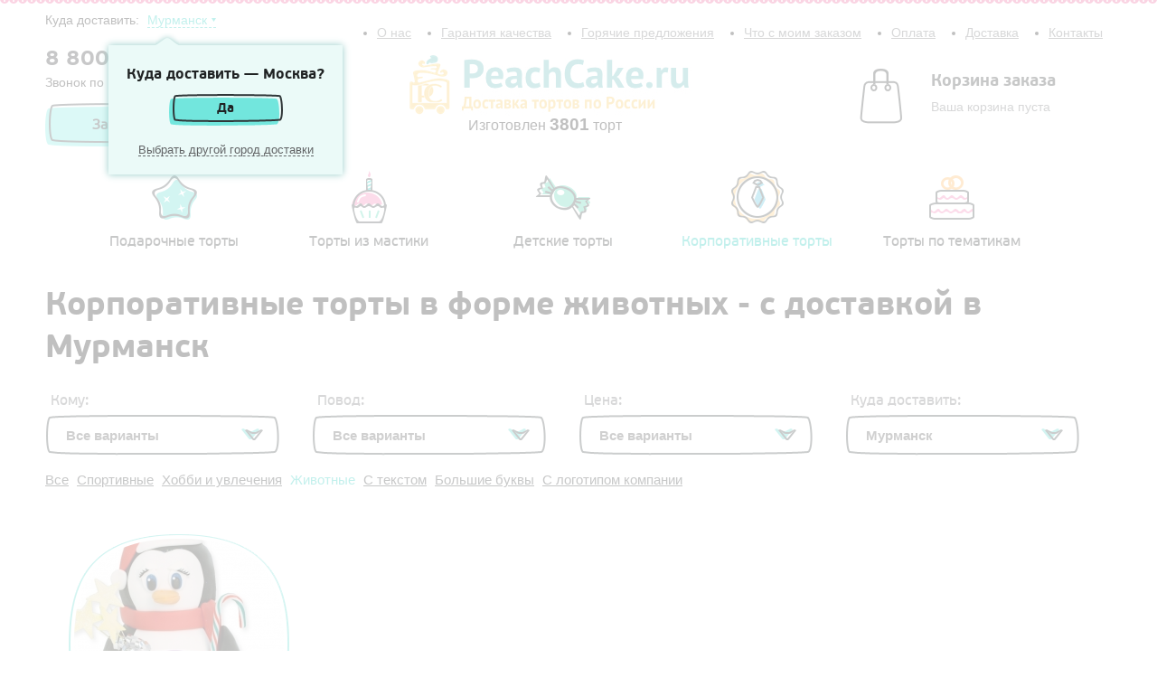

--- FILE ---
content_type: text/html; Charset=UTF-8;charset=UTF-8
request_url: http://peachcake.ru/murmansk/korporativnye_torti?tag=%D0%B6%D0%B8%D0%B2%D0%BE%D1%82%D0%BD%D1%8B%D0%B5_teg
body_size: 6925
content:
<!DOCTYPE html>
<html class="b-scroll">
<head>
	<meta charset="utf-8" />
	<!--[if lt IE 9]><script src="http://html5shiv.googlecode.com/svn/trunk/html5.js"></script><![endif]-->
	<title>Корпоративные торты в форме животных на заказ с доставкой в Мурманск</title>
	<meta name="description" content="У нас Вы можете заказать корпоративные торты в форме животных с доставкой в Мурманск по выгодным ценам." />
    <link href="/css/typo.css" rel="stylesheet">
    <link href="/css/scrollable.css" rel="stylesheet">
    <link href="/css/select2.min.css" rel="stylesheet">
	<link href="/js/datepicker/css/bootstrap-datepicker.standalone.min.css" rel="stylesheet">
	<link href="/css/jquery-ui.min.css" rel="stylesheet">
    <link href="/js/fancybox/jquery.fancybox.css" rel="stylesheet">
    <link href="/css/style.css" rel="stylesheet">

    <script src="/js/jquery.js" type="text/javascript"></script>
    <script src="/js/scrollable.js" type="text/javascript"></script>
    <script src="/js/select2.min.js" type="text/javascript"></script>
    <script src="/js/fancybox/jquery.fancybox.pack.js" type="text/javascript"></script>
    <script src="/js/datepicker/js/bootstrap-datepicker.min.js"></script>
    <script src="/js/datepicker/locales/bootstrap-datepicker.ru.min.js"></script>
	<script src="/js/jquery-ui.min.js" type="text/javascript"></script>
    <script src="/js/core.js" type="text/javascript"></script>
	
	<script>
	  (function(i,s,o,g,r,a,m){i['GoogleAnalyticsObject']=r;i[r]=i[r]||function(){
	  (i[r].q=i[r].q||[]).push(arguments)},i[r].l=1*new Date();a=s.createElement(o),
	  m=s.getElementsByTagName(o)[0];a.async=1;a.src=g;m.parentNode.insertBefore(a,m)
	  })(window,document,'script','//www.google-analytics.com/analytics.js','ga');

	  ga('create', 'UA-47355631-12', 'auto');
	  ga('send', 'pageview');

	</script>
	
	<script type="text/javascript">(window.Image ? (new Image()) : document.createElement('img')).src = location.protocol + '//vk.com/rtrg?r=e1DvrUgaulBvRJLeAHmUGqMSo/pnLloh/lRA7wsprzhoPov1iczCcGf2Dbcced0W0Emzu7WScjKNJdB*7080d/I1NXmbDrfMBZZIDY9bmaqa0mPV4zXHTsKLufOk*OVAeOfcZhZDJBL9oLkabmXIewycHr*3WTFlHLEw10pYtag-&pixel_id=1000015179';</script>
</head>

<body class="b-scroll__body">

    <div class="wrapper">
    
        <header class="header">
            <div class="b-header__top">
                <div class="b-city">
                    <div class="b-city__title">Куда доставить:                         <a class="dotted delivery-city-select-label" href="javascript://">Мурманск</a>
                        <select class="delivery-city-select" style="width:280px;">
                            <option disabled>Выберите город</option>
                                                    <option data-city-title="Москва" data-city-phone="8 (800) 500 78 12" data-delivery_price="500" data-city-url="moskva" value="4">Москва</option>
                                                    <option data-city-title="Санкт-Петербург" data-city-phone="8 (800) 500 78 12" data-delivery_price="500" data-city-url="sankt-peterburg" value="17">Санкт-Петербург</option>
                                                    <option data-city-title="Архангельск" data-city-phone="8 800 500 78 12" data-delivery_price="500" data-city-url="arhangelsk" value="54">Архангельск</option>
                                                    <option data-city-title="Астрахань" data-city-phone="8 800 500 78 12" data-delivery_price="500" data-city-url="astrahan" value="35">Астрахань</option>
                                                    <option data-city-title="Барнаул" data-city-phone="8 800 500 78 12" data-delivery_price="300" data-city-url="barnaul" value="24">Барнаул</option>
                                                    <option data-city-title="Белгород" data-city-phone="8 800 500 78 12" data-delivery_price="500" data-city-url="belgorod" value="52">Белгород</option>
                                                    <option data-city-title="Брянск" data-city-phone="8 800 500 78 12" data-delivery_price="500" data-city-url="bryansk" value="50">Брянск</option>
                                                    <option data-city-title="Владивосток" data-city-phone="8 800 500 78 12" data-delivery_price="500" data-city-url="vladivostok" value="27">Владивосток</option>
                                                    <option data-city-title="Владикавказ" data-city-phone="8 800 500 78 12" data-delivery_price="500" data-city-url="vladikavkaz" value="65">Владикавказ</option>
                                                    <option data-city-title="Владимир" data-city-phone="8 800 500 78 12" data-delivery_price="500" data-city-url="vladimir" value="55">Владимир</option>
                                                    <option data-city-title="Волгоград" data-city-phone="8 (800) 500 78 12" data-delivery_price="400" data-city-url="volgograd" value="13">Волгоград</option>
                                                    <option data-city-title="Волжский" data-city-phone="8 800 500 78 12" data-delivery_price="500" data-city-url="volzhskiy" value="60">Волжский</option>
                                                    <option data-city-title="Вологда" data-city-phone="8 800 500 78 12" data-delivery_price="500" data-city-url="vologda" value="64">Вологда</option>
                                                    <option data-city-title="Воронеж" data-city-phone="8 (800) 500 78 12" data-delivery_price="300" data-city-url="voronezh" value="16">Воронеж</option>
                                                    <option data-city-title="Выборг" data-city-phone="8 800 500 78 12" data-delivery_price="200" data-city-url="vyborg" value="18">Выборг</option>
                                                    <option data-city-title="Грозный" data-city-phone="8 800 500 78 12" data-delivery_price="500" data-city-url="groznyy" value="70">Грозный</option>
                                                    <option data-city-title="Екатеринбург" data-city-phone="8 (800) 500 78 12" data-delivery_price="500" data-city-url="ekaterinburg" value="5">Екатеринбург</option>
                                                    <option data-city-title="Иваново" data-city-phone="8 800 500 78 12" data-delivery_price="500" data-city-url="ivanovo" value="49">Иваново</option>
                                                    <option data-city-title="Ижевск" data-city-phone="8 800 500 78 12" data-delivery_price="500" data-city-url="izhevsk" value="23">Ижевск</option>
                                                    <option data-city-title="Йошкар-Ола" data-city-phone="8 800 500 78 12" data-delivery_price="500" data-city-url="yoshkar-ola" value="75">Йошкар-Ола</option>
                                                    <option data-city-title="Иркутск" data-city-phone="8 800 500 78 12" data-delivery_price="500" data-city-url="irkutsk" value="26">Иркутск</option>
                                                    <option data-city-title="Казань" data-city-phone="8 (800) 500 78 12" data-delivery_price="300" data-city-url="kazan" value="1">Казань</option>
                                                    <option data-city-title="Калининград" data-city-phone="8 800 500 78 12" data-delivery_price="500" data-city-url="kaliningrad" value="43">Калининград</option>
                                                    <option data-city-title="Калуга" data-city-phone="8 800 500 78 12" data-delivery_price="500" data-city-url="kaluga" value="57">Калуга</option>
                                                    <option data-city-title="Кемерово" data-city-phone="8 800 500 78 12" data-delivery_price="500" data-city-url="kemerovo" value="34">Кемерово</option>
                                                    <option data-city-title="Киров" data-city-phone="8 800 500 78 12" data-delivery_price="500" data-city-url="kirov" value="41">Киров</option>
                                                    <option data-city-title="Комсомольск-на-Амуре" data-city-phone="8 800 500 78 12" data-delivery_price="500" data-city-url="komsomolsk-na-amure" value="77">Комсомольск-на-Амуре</option>
                                                    <option data-city-title="Кострома" data-city-phone="8 800 500 78 12" data-delivery_price="500" data-city-url="kostroma" value="72">Кострома</option>
                                                    <option data-city-title="Краснодар" data-city-phone="8 800 500 78 12" data-delivery_price="500" data-city-url="krasnodar" value="20">Краснодар</option>
                                                    <option data-city-title="Красноярск" data-city-phone="8 (800) 500 78 12" data-delivery_price="500" data-city-url="krasnoyarsk" value="11">Красноярск</option>
                                                    <option data-city-title="Курган" data-city-phone="8 800 500 78 12" data-delivery_price="500" data-city-url="kurgan" value="61">Курган</option>
                                                    <option data-city-title="Курск" data-city-phone="8 800 500 78 12" data-delivery_price="500" data-city-url="kursk" value="44">Курск</option>
                                                    <option data-city-title="Липецк" data-city-phone="8 800 500 78 12" data-delivery_price="300" data-city-url="lipeck" value="39">Липецк</option>
                                                    <option data-city-title="Магнитогорск" data-city-phone="8 800 500 78 12" data-delivery_price="500" data-city-url="magnitogorsk" value="47">Магнитогорск</option>
                                                    <option data-city-title="Махачкала" data-city-phone="8 800 500 78 12" data-delivery_price="500" data-city-url="mahachkala" value="30">Махачкала</option>
                                                    <option data-city-title="Мурманск" data-city-phone="8 800 500 78 12" data-delivery_price="500" data-city-url="murmansk" value="67" selected>Мурманск</option>
                                                    <option data-city-title="Набережные Челны" data-city-phone="8 800 500 78 12" data-delivery_price="500" data-city-url="naberezhnye-chelny" value="37">Набережные Челны</option>
                                                    <option data-city-title="Нижневартовск" data-city-phone="8 800 500 78 12" data-delivery_price="500" data-city-url="nizhnevartovsk" value="74">Нижневартовск</option>
                                                    <option data-city-title="Нижний Новгород" data-city-phone="8 (800) 500 78 12" data-delivery_price="500" data-city-url="nizhniy-novgorod" value="8">Нижний Новгород</option>
                                                    <option data-city-title="Нижний Тагил" data-city-phone="8 800 500 78 12" data-delivery_price="500" data-city-url="nizhniy-tagil" value="53">Нижний Тагил</option>
                                                    <option data-city-title="Новокузнецк" data-city-phone="8 800 500 78 12" data-delivery_price="500" data-city-url="novokuzneck" value="33">Новокузнецк</option>
                                                    <option data-city-title="Новороссийск" data-city-phone="8 800 500 78 12" data-delivery_price="500" data-city-url="hovorossiysk" value="76">Новороссийск</option>
                                                    <option data-city-title="Новосибирск" data-city-phone="8 (800) 500 78 12" data-delivery_price="500" data-city-url="novosibirsk" value="6">Новосибирск</option>
                                                    <option data-city-title="Омск" data-city-phone="8 (800) 500 78 12" data-delivery_price="500" data-city-url="omsk" value="10">Омск</option>
                                                    <option data-city-title="Орел" data-city-phone="8 800 500 78 12" data-delivery_price="500" data-city-url="orel" value="62">Орел</option>
                                                    <option data-city-title="Оренбург" data-city-phone="8 800 500 78 12" data-delivery_price="500" data-city-url="orenburg" value="31">Оренбург</option>
                                                    <option data-city-title="Пенза" data-city-phone="8 800 500 78 12" data-delivery_price="500" data-city-url="penza" value="38">Пенза</option>
                                                    <option data-city-title="Пермь" data-city-phone="8 (800) 500 78 12" data-delivery_price="300" data-city-url="perm" value="14">Пермь</option>
                                                    <option data-city-title="Петрозаводск" data-city-phone="8 800 500 78 12" data-delivery_price="500" data-city-url="petrozavodsk" value="73">Петрозаводск</option>
                                                    <option data-city-title="Ростов-на-Дону" data-city-phone="8 (800) 500 78 12" data-delivery_price="500" data-city-url="rostov-na-donu" value="15">Ростов-на-Дону</option>
                                                    <option data-city-title="Рязань" data-city-phone="8 800 500 78 12" data-delivery_price="500" data-city-url="ryazan" value="36">Рязань</option>
                                                    <option data-city-title="Самара" data-city-phone="8 (800) 500 78 12" data-delivery_price="500" data-city-url="samara" value="9">Самара</option>
                                                    <option data-city-title="Саранск" data-city-phone="8 800 500 78 12" data-delivery_price="500" data-city-url="saransk" value="66">Саранск</option>
                                                    <option data-city-title="Саратов" data-city-phone="8 800 500 78 12" data-delivery_price="500" data-city-url="saratov" value="19">Саратов</option>
                                                    <option data-city-title="Смоленск" data-city-phone="8 800 500 78 12" data-delivery_price="500" data-city-url="smolensk" value="59">Смоленск</option>
                                                    <option data-city-title="Сочи" data-city-phone="8 800 500 78 12" data-delivery_price="500" data-city-url="sochi" value="51">Сочи</option>
                                                    <option data-city-title="Ставрополь" data-city-phone="8 800 500 78 12" data-delivery_price="500" data-city-url="stavropol" value="46">Ставрополь</option>
                                                    <option data-city-title="Стерлитамак" data-city-phone="8 800 500 78 12" data-delivery_price="500" data-city-url="sterlitamak" value="71">Стерлитамак</option>
                                                    <option data-city-title="Сургут" data-city-phone="8 800 500 78 12" data-delivery_price="500" data-city-url="surgut" value="58">Сургут</option>
                                                    <option data-city-title="Таганрог" data-city-phone="8 800 500 78 12" data-delivery_price="500" data-city-url="taganrog" value="78">Таганрог</option>
                                                    <option data-city-title="Тамбов" data-city-phone="8 800 500 78 12" data-delivery_price="500" data-city-url="tambov" value="69">Тамбов</option>
                                                    <option data-city-title="Тверь" data-city-phone="8 800 500 78 12" data-delivery_price="500" data-city-url="tver" value="48">Тверь</option>
                                                    <option data-city-title="Тольятти" data-city-phone="8 800 500 78 12" data-delivery_price="500" data-city-url="tolyatti" value="21">Тольятти</option>
                                                    <option data-city-title="Томск" data-city-phone="8 800 500 78 12" data-delivery_price="500" data-city-url="tomsk" value="32">Томск</option>
                                                    <option data-city-title="Тула" data-city-phone="8 800 500 78 12" data-delivery_price="500" data-city-url="tula" value="40">Тула</option>
                                                    <option data-city-title="Тюмень" data-city-phone="8 800 500 78 12" data-delivery_price="500" data-city-url="tyumen" value="22">Тюмень</option>
                                                    <option data-city-title="Улан-Удэ" data-city-phone="8 800 500 78 12" data-delivery_price="500" data-city-url="ulan-ude" value="45">Улан-Удэ</option>
                                                    <option data-city-title="Ульяновск" data-city-phone="8 800 500 78 12" data-delivery_price="200" data-city-url="ulyanovsk" value="25">Ульяновск</option>
                                                    <option data-city-title="Уфа" data-city-phone="8 (800) 500 78 12" data-delivery_price="300" data-city-url="ufa" value="12">Уфа</option>
                                                    <option data-city-title="Хабаровск" data-city-phone="8 800 500 78 12" data-delivery_price="500" data-city-url="habarovsk" value="29">Хабаровск</option>
                                                    <option data-city-title="Чебоксары" data-city-phone="8 800 500 78 12" data-delivery_price="500" data-city-url="cheboksary" value="42">Чебоксары</option>
                                                    <option data-city-title="Челябинск" data-city-phone="8 (800) 500 78 12" data-delivery_price="500" data-city-url="chelyabinsk" value="7">Челябинск</option>
                                                    <option data-city-title="Череповец" data-city-phone="8 800 500 78 12" data-delivery_price="500" data-city-url="cherepovec" value="63">Череповец</option>
                                                    <option data-city-title="Чита" data-city-phone="8 800 500 78 12" data-delivery_price="500" data-city-url="chita" value="56">Чита</option>
                                                    <option data-city-title="Якутск" data-city-phone="8 800 500 78 12" data-delivery_price="500" data-city-url="yakutsk" value="68">Якутск</option>
                                                    <option data-city-title="Ярославль" data-city-phone="8 800 500 78 12" data-delivery_price="500" data-city-url="yaroslavl" value="28">Ярославль</option>
                                                </select>
                    </div>
                </div>
                <div class="b-navi">
                    <ul class="b-navi__list">
                        <li class="b-navi__element">
                            <a class="b-navi__link"  href="/contacts">Контакты</a>
                        </li>
                        <li class="b-navi__element">
                            <a class="b-navi__link" href="/delivery">Доставка</a>
                        </li>
                        <li class="b-navi__element">
                            <a class="b-navi__link" href="/payment">Оплата</a>
                        </li>
                        <li class="b-navi__element">
                            <a class="b-navi__link" href="javascript://" id="order_status_show">Что с моим заказом</a>
                        </li>
                         <li class="b-navi__element">
                            <a class="b-navi__link" href="/products/hot">Горячие предложения</a>
                        </li>
                        <li class="b-navi__element">
                            <a class="b-navi__link" href="/warranty">Гарантия качества</a>
                        </li>
                        <li class="b-navi__element">
                            <a class="b-navi__link" href="/about">О нас</a>
                        </li>
                    </ul>
                </div>
                
            </div>
            
            <div class="b-header__bottom">
                <div class="b-H_feedback">
                    <div class="b-H_phone">
                        <div class="b-H_phone__number delivery-city-phone">8 800 500 78 12</div>
                        <div class="b-H_phone__desc js-free-call" style="display:none">Звонок по России бесплатный</div>
						
                    </div>
                    <a href="/feedback/show/call" class="b-CK-btn b-CK-btn_blue ajax-feedback">Заказать торт</a>
                </div>
                <a href="/" class="b-H_logo"></a>
				<div class="maked_pl"> Изготовлен <span class="tort_cnt">3801</span> торт</div>
                <div id="basket_mini"><div class="b-H_backet">
	<div class="b-H_backet__logo"></div>
	<div class="b-H_backet__title">Корзина заказа</div>
	<div class="b-H_backet__text">Ваша корзина пуста</div>
</div>
</div>
            </div>
            
            
        </header><!-- .header-->
    
        
                    
        <div class="b-categories">
	<div class="scrollable-layout">
		<a class="prev browse left"></a>
		<div class="scrollable" id="scrollable_cat">
			<div class="items">
				<div class="item">
									<a href="/murmansk/eksklyuzivnye_torti" class="item__link">
						<img class="item__link__img" src="/storage/.thumbs/preview80x80_9757a95bb7251cda718480c5a9d5e365.png" alt="Подарочные торты" />
						<span class="item__link__title">Подарочные торты</span>
					</a>
									<a href="/murmansk/prazdnichnye_torti" class="item__link">
						<img class="item__link__img" src="/storage/.thumbs/preview80x80_fb5101156970faabb327a851f474f7a5.png" alt="Торты из мастики" />
						<span class="item__link__title">Торты из мастики</span>
					</a>
									<a href="/murmansk/detskie_torti" class="item__link">
						<img class="item__link__img" src="/storage/.thumbs/preview80x80_7ea1e8cb3b95de51834c501a5865b0d2.png" alt="Детские торты" />
						<span class="item__link__title">Детские торты</span>
					</a>
									<a href="/murmansk/korporativnye_torti" class="item__link active">
						<img class="item__link__img" src="/storage/.thumbs/preview80x80_f40c63d7a017c092c629484cc157e7ee.png" alt="Корпоративные торты" />
						<span class="item__link__title">Корпоративные торты</span>
					</a>
													<a href="/murmansk/catalog" class="item__link">
						<img class="item__link__img" src="/storage/.thumbs/preview80x80_d01021f55fc70b4fa339714314a14f1e.png" alt="Торты по тематикам" />
						<span class="item__link__title">Торты по тематикам</span>
					</a>
				</div>

			</div>
		</div>
		<a class="next browse right"></a>
	</div>
</div>

<h1>Корпоративные торты в форме животных - с доставкой в Мурманск</h1>

<div class="b-SCH-L">
	<div class="b-SCH">
		<div class="b-MPL-table">
			<form class="b-MPL-row js-autosubmit" action="/murmansk/korporativnye_torti">
				<div class="b-MPL-cell b-MPL-cell_30 b-MPL-cell_vam">
					<label style="padding:12px 6px 0;" class="b-MPL-label b-MPL-label_inline">Кому:</label>
					<div class="select2-container-layout select2-container-layout_inline select2-container-layout_middle">
						<select name="destination" id="s3">
							<option value="" selected="selected">Все варианты</option>
													<option value="destination8" >коллеге</option>
													<option value="destination9" >руководителю</option>
													<option value="destination10" >партнеру</option>
													<option value="destination12" >коллективу</option>
												</select>
					</div>
				</div>
				<div class="b-MPL-cell b-MPL-cell_30 b-MPL-cell_vam">
					<label style="padding:12px 6px 0;" class="b-MPL-label b-MPL-label_inline">Повод:</label>
					<div class="select2-container-layout select2-container-layout_inline select2-container-layout_middle">
						<select name="reason" id="s4">
							<option value="">Все варианты</option>
													<option value="reason1" >день рождения</option>
													<option value="reason7" >на корпоратив</option>
												</select>
					</div>
				</div>
				<div class="b-MPL-cell b-MPL-cell_30 b-MPL-cell_vam">
					<label style="padding:12px 6px 0;" class="b-MPL-label b-MPL-label_inline">Цена:</label>
					<div class="select2-container-layout select2-container-layout_inline select2-container-layout_middle">
						<select name="price_interval" id="s5">
							<option value="" selected="selected">Все варианты</option>
													<option value="less3500" >До 3500 руб.</option>
													<option value="3501 - 5000" >3500 - 5000 руб.</option>
													<option value="5001 - 6500" >от 5000 руб</option>
												</select>
					</div>
				</div>
				<div class="b-MPL-cell b-MPL-cell_30 b-MPL-cell_vam">
					<label style="padding:12px 6px 0;" class="b-MPL-label b-MPL-label_inline">Куда доставить:</label>
					<div class="select2-container-layout select2-container-layout_inline select2-container-layout_middle">
						<select id="s6" class="delivery-city-select">
							<option disabled>Выберите город</option>
													<option data-city-title="Москва" data-city-phone="8 (800) 500 78 12" data-delivery_price="500" data-city-url="moskva" value="4">Москва</option>
													<option data-city-title="Санкт-Петербург" data-city-phone="8 (800) 500 78 12" data-delivery_price="500" data-city-url="sankt-peterburg" value="17">Санкт-Петербург</option>
													<option data-city-title="Архангельск" data-city-phone="8 800 500 78 12" data-delivery_price="500" data-city-url="arhangelsk" value="54">Архангельск</option>
													<option data-city-title="Астрахань" data-city-phone="8 800 500 78 12" data-delivery_price="500" data-city-url="astrahan" value="35">Астрахань</option>
													<option data-city-title="Барнаул" data-city-phone="8 800 500 78 12" data-delivery_price="300" data-city-url="barnaul" value="24">Барнаул</option>
													<option data-city-title="Белгород" data-city-phone="8 800 500 78 12" data-delivery_price="500" data-city-url="belgorod" value="52">Белгород</option>
													<option data-city-title="Брянск" data-city-phone="8 800 500 78 12" data-delivery_price="500" data-city-url="bryansk" value="50">Брянск</option>
													<option data-city-title="Владивосток" data-city-phone="8 800 500 78 12" data-delivery_price="500" data-city-url="vladivostok" value="27">Владивосток</option>
													<option data-city-title="Владикавказ" data-city-phone="8 800 500 78 12" data-delivery_price="500" data-city-url="vladikavkaz" value="65">Владикавказ</option>
													<option data-city-title="Владимир" data-city-phone="8 800 500 78 12" data-delivery_price="500" data-city-url="vladimir" value="55">Владимир</option>
													<option data-city-title="Волгоград" data-city-phone="8 (800) 500 78 12" data-delivery_price="400" data-city-url="volgograd" value="13">Волгоград</option>
													<option data-city-title="Волжский" data-city-phone="8 800 500 78 12" data-delivery_price="500" data-city-url="volzhskiy" value="60">Волжский</option>
													<option data-city-title="Вологда" data-city-phone="8 800 500 78 12" data-delivery_price="500" data-city-url="vologda" value="64">Вологда</option>
													<option data-city-title="Воронеж" data-city-phone="8 (800) 500 78 12" data-delivery_price="300" data-city-url="voronezh" value="16">Воронеж</option>
													<option data-city-title="Выборг" data-city-phone="8 800 500 78 12" data-delivery_price="200" data-city-url="vyborg" value="18">Выборг</option>
													<option data-city-title="Грозный" data-city-phone="8 800 500 78 12" data-delivery_price="500" data-city-url="groznyy" value="70">Грозный</option>
													<option data-city-title="Екатеринбург" data-city-phone="8 (800) 500 78 12" data-delivery_price="500" data-city-url="ekaterinburg" value="5">Екатеринбург</option>
													<option data-city-title="Иваново" data-city-phone="8 800 500 78 12" data-delivery_price="500" data-city-url="ivanovo" value="49">Иваново</option>
													<option data-city-title="Ижевск" data-city-phone="8 800 500 78 12" data-delivery_price="500" data-city-url="izhevsk" value="23">Ижевск</option>
													<option data-city-title="Йошкар-Ола" data-city-phone="8 800 500 78 12" data-delivery_price="500" data-city-url="yoshkar-ola" value="75">Йошкар-Ола</option>
													<option data-city-title="Иркутск" data-city-phone="8 800 500 78 12" data-delivery_price="500" data-city-url="irkutsk" value="26">Иркутск</option>
													<option data-city-title="Казань" data-city-phone="8 (800) 500 78 12" data-delivery_price="300" data-city-url="kazan" value="1">Казань</option>
													<option data-city-title="Калининград" data-city-phone="8 800 500 78 12" data-delivery_price="500" data-city-url="kaliningrad" value="43">Калининград</option>
													<option data-city-title="Калуга" data-city-phone="8 800 500 78 12" data-delivery_price="500" data-city-url="kaluga" value="57">Калуга</option>
													<option data-city-title="Кемерово" data-city-phone="8 800 500 78 12" data-delivery_price="500" data-city-url="kemerovo" value="34">Кемерово</option>
													<option data-city-title="Киров" data-city-phone="8 800 500 78 12" data-delivery_price="500" data-city-url="kirov" value="41">Киров</option>
													<option data-city-title="Комсомольск-на-Амуре" data-city-phone="8 800 500 78 12" data-delivery_price="500" data-city-url="komsomolsk-na-amure" value="77">Комсомольск-на-Амуре</option>
													<option data-city-title="Кострома" data-city-phone="8 800 500 78 12" data-delivery_price="500" data-city-url="kostroma" value="72">Кострома</option>
													<option data-city-title="Краснодар" data-city-phone="8 800 500 78 12" data-delivery_price="500" data-city-url="krasnodar" value="20">Краснодар</option>
													<option data-city-title="Красноярск" data-city-phone="8 (800) 500 78 12" data-delivery_price="500" data-city-url="krasnoyarsk" value="11">Красноярск</option>
													<option data-city-title="Курган" data-city-phone="8 800 500 78 12" data-delivery_price="500" data-city-url="kurgan" value="61">Курган</option>
													<option data-city-title="Курск" data-city-phone="8 800 500 78 12" data-delivery_price="500" data-city-url="kursk" value="44">Курск</option>
													<option data-city-title="Липецк" data-city-phone="8 800 500 78 12" data-delivery_price="300" data-city-url="lipeck" value="39">Липецк</option>
													<option data-city-title="Магнитогорск" data-city-phone="8 800 500 78 12" data-delivery_price="500" data-city-url="magnitogorsk" value="47">Магнитогорск</option>
													<option data-city-title="Махачкала" data-city-phone="8 800 500 78 12" data-delivery_price="500" data-city-url="mahachkala" value="30">Махачкала</option>
													<option data-city-title="Мурманск" data-city-phone="8 800 500 78 12" data-delivery_price="500" data-city-url="murmansk" value="67" selected>Мурманск</option>
													<option data-city-title="Набережные Челны" data-city-phone="8 800 500 78 12" data-delivery_price="500" data-city-url="naberezhnye-chelny" value="37">Набережные Челны</option>
													<option data-city-title="Нижневартовск" data-city-phone="8 800 500 78 12" data-delivery_price="500" data-city-url="nizhnevartovsk" value="74">Нижневартовск</option>
													<option data-city-title="Нижний Новгород" data-city-phone="8 (800) 500 78 12" data-delivery_price="500" data-city-url="nizhniy-novgorod" value="8">Нижний Новгород</option>
													<option data-city-title="Нижний Тагил" data-city-phone="8 800 500 78 12" data-delivery_price="500" data-city-url="nizhniy-tagil" value="53">Нижний Тагил</option>
													<option data-city-title="Новокузнецк" data-city-phone="8 800 500 78 12" data-delivery_price="500" data-city-url="novokuzneck" value="33">Новокузнецк</option>
													<option data-city-title="Новороссийск" data-city-phone="8 800 500 78 12" data-delivery_price="500" data-city-url="hovorossiysk" value="76">Новороссийск</option>
													<option data-city-title="Новосибирск" data-city-phone="8 (800) 500 78 12" data-delivery_price="500" data-city-url="novosibirsk" value="6">Новосибирск</option>
													<option data-city-title="Омск" data-city-phone="8 (800) 500 78 12" data-delivery_price="500" data-city-url="omsk" value="10">Омск</option>
													<option data-city-title="Орел" data-city-phone="8 800 500 78 12" data-delivery_price="500" data-city-url="orel" value="62">Орел</option>
													<option data-city-title="Оренбург" data-city-phone="8 800 500 78 12" data-delivery_price="500" data-city-url="orenburg" value="31">Оренбург</option>
													<option data-city-title="Пенза" data-city-phone="8 800 500 78 12" data-delivery_price="500" data-city-url="penza" value="38">Пенза</option>
													<option data-city-title="Пермь" data-city-phone="8 (800) 500 78 12" data-delivery_price="300" data-city-url="perm" value="14">Пермь</option>
													<option data-city-title="Петрозаводск" data-city-phone="8 800 500 78 12" data-delivery_price="500" data-city-url="petrozavodsk" value="73">Петрозаводск</option>
													<option data-city-title="Ростов-на-Дону" data-city-phone="8 (800) 500 78 12" data-delivery_price="500" data-city-url="rostov-na-donu" value="15">Ростов-на-Дону</option>
													<option data-city-title="Рязань" data-city-phone="8 800 500 78 12" data-delivery_price="500" data-city-url="ryazan" value="36">Рязань</option>
													<option data-city-title="Самара" data-city-phone="8 (800) 500 78 12" data-delivery_price="500" data-city-url="samara" value="9">Самара</option>
													<option data-city-title="Саранск" data-city-phone="8 800 500 78 12" data-delivery_price="500" data-city-url="saransk" value="66">Саранск</option>
													<option data-city-title="Саратов" data-city-phone="8 800 500 78 12" data-delivery_price="500" data-city-url="saratov" value="19">Саратов</option>
													<option data-city-title="Смоленск" data-city-phone="8 800 500 78 12" data-delivery_price="500" data-city-url="smolensk" value="59">Смоленск</option>
													<option data-city-title="Сочи" data-city-phone="8 800 500 78 12" data-delivery_price="500" data-city-url="sochi" value="51">Сочи</option>
													<option data-city-title="Ставрополь" data-city-phone="8 800 500 78 12" data-delivery_price="500" data-city-url="stavropol" value="46">Ставрополь</option>
													<option data-city-title="Стерлитамак" data-city-phone="8 800 500 78 12" data-delivery_price="500" data-city-url="sterlitamak" value="71">Стерлитамак</option>
													<option data-city-title="Сургут" data-city-phone="8 800 500 78 12" data-delivery_price="500" data-city-url="surgut" value="58">Сургут</option>
													<option data-city-title="Таганрог" data-city-phone="8 800 500 78 12" data-delivery_price="500" data-city-url="taganrog" value="78">Таганрог</option>
													<option data-city-title="Тамбов" data-city-phone="8 800 500 78 12" data-delivery_price="500" data-city-url="tambov" value="69">Тамбов</option>
													<option data-city-title="Тверь" data-city-phone="8 800 500 78 12" data-delivery_price="500" data-city-url="tver" value="48">Тверь</option>
													<option data-city-title="Тольятти" data-city-phone="8 800 500 78 12" data-delivery_price="500" data-city-url="tolyatti" value="21">Тольятти</option>
													<option data-city-title="Томск" data-city-phone="8 800 500 78 12" data-delivery_price="500" data-city-url="tomsk" value="32">Томск</option>
													<option data-city-title="Тула" data-city-phone="8 800 500 78 12" data-delivery_price="500" data-city-url="tula" value="40">Тула</option>
													<option data-city-title="Тюмень" data-city-phone="8 800 500 78 12" data-delivery_price="500" data-city-url="tyumen" value="22">Тюмень</option>
													<option data-city-title="Улан-Удэ" data-city-phone="8 800 500 78 12" data-delivery_price="500" data-city-url="ulan-ude" value="45">Улан-Удэ</option>
													<option data-city-title="Ульяновск" data-city-phone="8 800 500 78 12" data-delivery_price="200" data-city-url="ulyanovsk" value="25">Ульяновск</option>
													<option data-city-title="Уфа" data-city-phone="8 (800) 500 78 12" data-delivery_price="300" data-city-url="ufa" value="12">Уфа</option>
													<option data-city-title="Хабаровск" data-city-phone="8 800 500 78 12" data-delivery_price="500" data-city-url="habarovsk" value="29">Хабаровск</option>
													<option data-city-title="Чебоксары" data-city-phone="8 800 500 78 12" data-delivery_price="500" data-city-url="cheboksary" value="42">Чебоксары</option>
													<option data-city-title="Челябинск" data-city-phone="8 (800) 500 78 12" data-delivery_price="500" data-city-url="chelyabinsk" value="7">Челябинск</option>
													<option data-city-title="Череповец" data-city-phone="8 800 500 78 12" data-delivery_price="500" data-city-url="cherepovec" value="63">Череповец</option>
													<option data-city-title="Чита" data-city-phone="8 800 500 78 12" data-delivery_price="500" data-city-url="chita" value="56">Чита</option>
													<option data-city-title="Якутск" data-city-phone="8 800 500 78 12" data-delivery_price="500" data-city-url="yakutsk" value="68">Якутск</option>
													<option data-city-title="Ярославль" data-city-phone="8 800 500 78 12" data-delivery_price="500" data-city-url="yaroslavl" value="28">Ярославль</option>
												</select>
					</div>
				</div>
							</form>
		</div>
	</div>

	<div class="b-CK-link-group">
				<a class="b-CK-link" href="/murmansk/korporativnye_torti">Все</a>
					<a class="b-CK-link" href="/murmansk/korporativnye_torti?tag=sport_teg">Спортивные</a>
					<a class="b-CK-link" href="/murmansk/korporativnye_torti?tag=hobby_teg">Хобби и увлечения</a>
					<span class="b-CK-link" style="color:#0CC4B5">Животные</span>
					<a class="b-CK-link" href="/murmansk/korporativnye_torti?tag=text_teg">С текстом</a>
					<a class="b-CK-link" href="/murmansk/korporativnye_torti?tag=big_words_teg">Большие буквы</a>
					<a class="b-CK-link" href="/murmansk/korporativnye_torti?tag=logo_teg">С логотипом компании</a>
		</div>
</div>

<div class="b-PD-L">
	<div class="b-PD">
				<div class="b-PD__body">
				<!--
					--><a href="/products/murmansk/penguin_cake_PC" class="b-PD-one _normal" style="display:inline-block; vertical-align: top; float: none;">
				<img class="b-PD-one__image" src="/storage/.thumbs/preview295x330_584ea411736528cd1c566efdc4d16505.jpg" alt="Новогодний пингвинчик" />
				<span class="b-PD-one__price"><span class="b-PD-one__price__currency">от 3422</span> руб.</span>
				<span class="b-PD-one__desc">№114<br />Новогодний пингвинчик</span>
			</a><!--
				--></div>
		<script>(function() {var s = document.createElement('script'); s.type = 'text/javascript'; s.async = true; s.src = '/js/paginator.js'; var ss = document.getElementsByTagName('script')[0]; ss.parentNode.insertBefore(s, ss); })()</script>		
	</div>
</div>


<script>
window.is_city_prefix = true;
</script>		
    </div><!-- .wrapper -->
    
    <footer class="footer-layout">
        <div class="b-footer">
            <div class="b-F__navi">
                <div class="b-F__column">
                    <div class="b-F__navi__title">Мы печем</div>
                    <ul class="b-F__navi__list">
                                            <li class="b-F__navi__element">
                            <a class="b-F__navi__link" href="/murmansk/eksklyuzivnye_torti">Подарочные торты</a>
                        </li>
                                            <li class="b-F__navi__element">
                            <a class="b-F__navi__link" href="/murmansk/prazdnichnye_torti">Торты из мастики</a>
                        </li>
                                            <li class="b-F__navi__element">
                            <a class="b-F__navi__link" href="/murmansk/detskie_torti">Детские торты</a>
                        </li>
                                            <li class="b-F__navi__element">
                            <a class="b-F__navi__link" href="/murmansk/korporativnye_torti">Корпоративные торты</a>
                        </li>
                                            <li class="b-F__navi__element">
                            <a class="b-F__navi__link" href="/murmansk/svadebnye_torti">Свадебные торты</a>
                        </li>
                                        </ul>
                </div>
                <div class="b-F__column">
                    <div class="b-F__navi__title">Полезная информация</div>
                    <ul class="b-F__navi__list">
                                            <li class="b-F__navi__element"><a class="b-F__navi__link" href="/">Главная</a></li>
                                            <li class="b-F__navi__element"><a class="b-F__navi__link" href="/about">О нас</a></li>
                                            <li class="b-F__navi__element"><a class="b-F__navi__link" href="/conditions">Оферта</a></li>
                                            <li class="b-F__navi__element"><a class="b-F__navi__link" href="/blog/">Интересные статьи о тортах</a></li>
                                            <li class="b-F__navi__element"><a class="b-F__navi__link" href="/questions/">Новости от компании</a></li>
                                            <li class="b-F__navi__element"><a class="b-F__navi__link" href="/products/hot">Лучшие предложения</a></li>
                                            <li class="b-F__navi__element"><a class="b-F__navi__link" href="/warranty">Гарантия качества</a></li>
                                            <li class="b-F__navi__element"><a class="b-F__navi__link" href="/delivery">Условия доставки</a></li>
                                            <li class="b-F__navi__element"><a class="b-F__navi__link" href="/payment">Способы оплаты</a></li>
                                            <li class="b-F__navi__element"><a class="b-F__navi__link" href="/contacts">Контакты</a></li>
                                            </ul>
                </div>
            </div>
            <div class="b-F__feedback">
            
                <div class="b-F__phone">
                    <div class="b-F__phone__title">Телефон для справок:</div>
                    <div class="b-F__phone__number delivery-city-phone">8 800 500 78 12</div>
                    <div class="b-F__phone__desc js-free-call" style="display:none">Звонок по России бесплатный</div>
                </div>
                
                <div class="b-F__payment">
                    <div class="b-F__payment__title">Мы принимаем:</div>
                    <div class="b-F__payment__cards">
                        <span class="b-F__payment__card">
                            <img src="/images/visa.png" alt="" />
                        </span>
                        <span class="b-F__payment__card">
                            <img src="/images/mastercard.png" alt="" />
                        </span>
                        <span class="b-F__payment__card">
                            <img src="/images/webmoney.png" alt="" />
                        </span>
                        <span class="b-F__payment__card">
                            <img src="/images/yandexmoney.png" alt="" />
                        </span>
                    </div>
                    <a href="/payment" class="b-F__payment__desc">Другие способы оплаты</a>
                </div>
            
            </div>
            <div class="b-F__copyright">
                <span class="b-F__copyright__date">© 2014 peachcake.ru</span>
                <a class="b-F__copyright__sitemap" href="/sitemap">Карта сайта</a>
            </div>
            <div class="b-F__spoon"></div>
        </div>
        
    </footer><!-- .footer -->
    
    <div id="order_status"><div class="block">Введите номер заказа:<br><input /><br><a class="b-CK-btn" href="" rel="nofollow">Перейти</a></div></div>

<!-- Yandex.Metrika counter -->
<script type="text/javascript">
(function (d, w, c) {
    (w[c] = w[c] || []).push(function() {
        try {
            w.yaCounter31516298 = new Ya.Metrika({id:31516298,
                    webvisor:true,
                    clickmap:true,
                    trackLinks:true,
                    accurateTrackBounce:true});
        } catch(e) { }
    });

    var n = d.getElementsByTagName("script")[0],
        s = d.createElement("script"),
        f = function () { n.parentNode.insertBefore(s, n); };
    s.type = "text/javascript";
    s.async = true;
    s.src = (d.location.protocol == "https:" ? "https:" : "http:") + "//mc.yandex.ru/metrika/watch.js";

    if (w.opera == "[object Opera]") {
        d.addEventListener("DOMContentLoaded", f, false);
    } else { f(); }
})(document, window, "yandex_metrika_callbacks");
</script>
<noscript><div><img src="//mc.yandex.ru/watch/31516298" style="position:absolute; left:-9999px;" alt="" /></div></noscript>
<!-- /Yandex.Metrika counter -->
</body>
</html>

--- FILE ---
content_type: application/javascript
request_url: http://peachcake.ru/js/paginator.js
body_size: 634
content:
if (typeof paginator === 'undefined') {
	paginator = function() {
		this.more = function(o, p) {
			var t = $(this);
			var c = t.closest('.js-paginator-more');
			$.ajax({
				url: t.attr('href'),
				type: 'get',
				success: function(data) {
					//history.replaceState({page: c.data('page')}, "Страница " + c.data('page'), "#page_" + c.data('page'));
					c.after(data).after('<div class="b-PD__title_lace b-PD__foot"><span class="active">' + c.data('page') + '</span></div>').remove();
					if (typeof p !== 'undefined') {
						if (1 * p > 1) {
							paginator.more.apply($('.js-paginator-more a')[0], [$('.js-paginator-more a')[0], p - 1]);
						} else {
							var pagers = $('.b-PD__title_lace:not(.js-paginator-more)');
							var pager = $(pagers[pagers.length - 1]);
							$('body').scrollTop(pager.position().top + 560);
						}
					} else {
						window.location.hash = 'page_' + c.data('page');
					}
				}
			});
			return false;
		};
		this.refresh = function() {
			$('.pager').hide();
		};
		return this;
	}();
	
	//$(function() {
		$(document).on('click', 'a.js-paginator-more, .js-paginator-more a', paginator.more);
		paginator.refresh();
	//});
	
	if (window.location.hash.substr(0, 6) === '#page_') {
		var p = window.location.hash.substr(6);
		if (1 * p > 1) {
			paginator.more.apply($('.js-paginator-more a')[0], [$('.js-paginator-more a')[0], p - 1]);
		}
	}
}